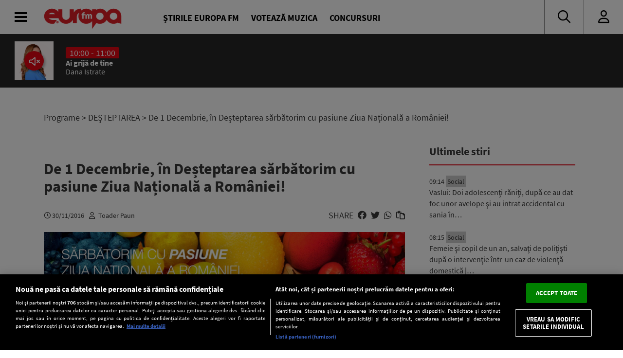

--- FILE ---
content_type: text/javascript;charset=utf-8
request_url: https://id.cxense.com/public/user/id?json=%7B%22identities%22%3A%5B%7B%22type%22%3A%22ckp%22%2C%22id%22%3A%22mkthgu6edgxy2pt2%22%7D%2C%7B%22type%22%3A%22lst%22%2C%22id%22%3A%2239byvqr47ju0zysr7r7irqdlx%22%7D%2C%7B%22type%22%3A%22cst%22%2C%22id%22%3A%2239byvqr47ju0zysr7r7irqdlx%22%7D%5D%7D&callback=cXJsonpCB2
body_size: 208
content:
/**/
cXJsonpCB2({"httpStatus":200,"response":{"userId":"cx:3ravhbdbctvay1h8gm6nzqk8xk:24ive43l76aqj","newUser":false}})

--- FILE ---
content_type: text/javascript;charset=utf-8
request_url: https://p1cluster.cxense.com/p1.js
body_size: 99
content:
cX.library.onP1('39byvqr47ju0zysr7r7irqdlx');
